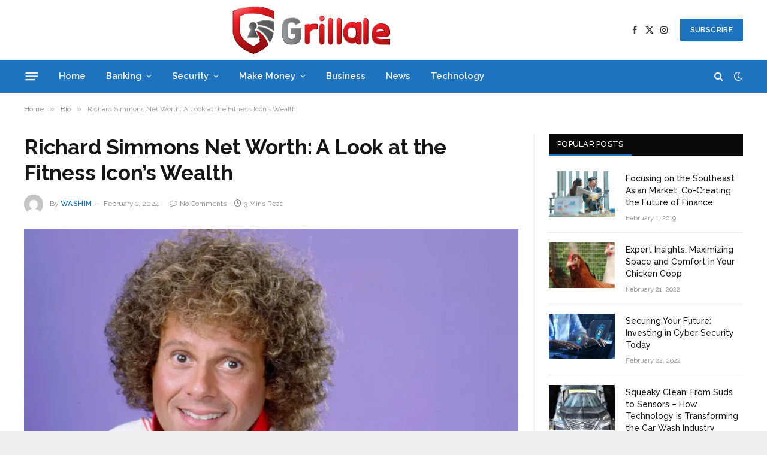

--- FILE ---
content_type: text/html; charset=UTF-8
request_url: https://grillale.com/richard-simmons-net-worth-a-look-at-the-fitness-icons-wealth/
body_size: 16923
content:

<!DOCTYPE html>
<html lang="en-US" prefix="og: https://ogp.me/ns#" class="s-light site-s-light">

<head>

	<meta charset="UTF-8" />
	<meta name="viewport" content="width=device-width, initial-scale=1" />
	
<!-- Search Engine Optimization by Rank Math - https://rankmath.com/ -->
<title>Richard Simmons Net Worth: A Look at the Fitness Icon&#039;s Wealth - Grillale</title><link rel="preload" as="image" imagesrcset="https://grillale.com/wp-content/uploads/2024/02/richards-simmons-1024x576.webp 1024w, https://grillale.com/wp-content/uploads/2024/02/richards-simmons-1200x675.webp 1200w, https://grillale.com/wp-content/uploads/2024/02/richards-simmons.webp 1280w" imagesizes="(max-width: 788px) 100vw, 788px" /><link rel="preload" as="font" href="https://grillale.com/wp-content/themes/smart-mag/css/icons/fonts/ts-icons.woff2?v2.8" type="font/woff2" crossorigin="anonymous" />
<meta name="description" content="Richard Simmons, the flamboyant fitness guru known for his infectious enthusiasm and vibrant personality, has been a household name in the world of fitness"/>
<meta name="robots" content="index, follow, max-snippet:-1, max-video-preview:-1, max-image-preview:large"/>
<link rel="canonical" href="https://grillale.com/richard-simmons-net-worth-a-look-at-the-fitness-icons-wealth/" />
<meta property="og:locale" content="en_US" />
<meta property="og:type" content="article" />
<meta property="og:title" content="Richard Simmons Net Worth: A Look at the Fitness Icon&#039;s Wealth - Grillale" />
<meta property="og:description" content="Richard Simmons, the flamboyant fitness guru known for his infectious enthusiasm and vibrant personality, has been a household name in the world of fitness" />
<meta property="og:url" content="https://grillale.com/richard-simmons-net-worth-a-look-at-the-fitness-icons-wealth/" />
<meta property="og:site_name" content="Grillale" />
<meta property="article:section" content="Bio" />
<meta property="og:image" content="https://grillale.com/wp-content/uploads/2024/02/richards-simmons.webp" />
<meta property="og:image:secure_url" content="https://grillale.com/wp-content/uploads/2024/02/richards-simmons.webp" />
<meta property="og:image:width" content="1280" />
<meta property="og:image:height" content="720" />
<meta property="og:image:alt" content="Richard Simmons Net Worth: A Look at the Fitness Icon&#8217;s Wealth" />
<meta property="og:image:type" content="image/webp" />
<meta property="article:published_time" content="2024-02-01T20:11:28+06:00" />
<meta name="twitter:card" content="summary_large_image" />
<meta name="twitter:title" content="Richard Simmons Net Worth: A Look at the Fitness Icon&#039;s Wealth - Grillale" />
<meta name="twitter:description" content="Richard Simmons, the flamboyant fitness guru known for his infectious enthusiasm and vibrant personality, has been a household name in the world of fitness" />
<meta name="twitter:image" content="https://grillale.com/wp-content/uploads/2024/02/richards-simmons.webp" />
<meta name="twitter:label1" content="Written by" />
<meta name="twitter:data1" content="Washim" />
<meta name="twitter:label2" content="Time to read" />
<meta name="twitter:data2" content="2 minutes" />
<script type="application/ld+json" class="rank-math-schema">{"@context":"https://schema.org","@graph":[{"@type":["Person","Organization"],"@id":"https://grillale.com/#person","name":"poposy"},{"@type":"WebSite","@id":"https://grillale.com/#website","url":"https://grillale.com","name":"Grillale","publisher":{"@id":"https://grillale.com/#person"},"inLanguage":"en-US"},{"@type":"ImageObject","@id":"https://grillale.com/wp-content/uploads/2024/02/richards-simmons.webp","url":"https://grillale.com/wp-content/uploads/2024/02/richards-simmons.webp","width":"1280","height":"720","inLanguage":"en-US"},{"@type":"WebPage","@id":"https://grillale.com/richard-simmons-net-worth-a-look-at-the-fitness-icons-wealth/#webpage","url":"https://grillale.com/richard-simmons-net-worth-a-look-at-the-fitness-icons-wealth/","name":"Richard Simmons Net Worth: A Look at the Fitness Icon&#039;s Wealth - Grillale","datePublished":"2024-02-01T20:11:28+06:00","dateModified":"2024-02-01T20:11:28+06:00","isPartOf":{"@id":"https://grillale.com/#website"},"primaryImageOfPage":{"@id":"https://grillale.com/wp-content/uploads/2024/02/richards-simmons.webp"},"inLanguage":"en-US"},{"@type":"Person","@id":"https://grillale.com/author/washim/","name":"Washim","url":"https://grillale.com/author/washim/","image":{"@type":"ImageObject","@id":"https://secure.gravatar.com/avatar/fdb9018391d9d3732dadcd8360aceee3abe59df96cf68193ff5c40cedafc2358?s=96&amp;d=mm&amp;r=g","url":"https://secure.gravatar.com/avatar/fdb9018391d9d3732dadcd8360aceee3abe59df96cf68193ff5c40cedafc2358?s=96&amp;d=mm&amp;r=g","caption":"Washim","inLanguage":"en-US"}},{"@type":"BlogPosting","headline":"Richard Simmons Net Worth: A Look at the Fitness Icon&#039;s Wealth - Grillale","datePublished":"2024-02-01T20:11:28+06:00","dateModified":"2024-02-01T20:11:28+06:00","articleSection":"Bio","author":{"@id":"https://grillale.com/author/washim/","name":"Washim"},"publisher":{"@id":"https://grillale.com/#person"},"description":"Richard Simmons, the flamboyant fitness guru known for his infectious enthusiasm and vibrant personality, has been a household name in the world of fitness","name":"Richard Simmons Net Worth: A Look at the Fitness Icon&#039;s Wealth - Grillale","@id":"https://grillale.com/richard-simmons-net-worth-a-look-at-the-fitness-icons-wealth/#richSnippet","isPartOf":{"@id":"https://grillale.com/richard-simmons-net-worth-a-look-at-the-fitness-icons-wealth/#webpage"},"image":{"@id":"https://grillale.com/wp-content/uploads/2024/02/richards-simmons.webp"},"inLanguage":"en-US","mainEntityOfPage":{"@id":"https://grillale.com/richard-simmons-net-worth-a-look-at-the-fitness-icons-wealth/#webpage"}}]}</script>
<!-- /Rank Math WordPress SEO plugin -->

<link rel='dns-prefetch' href='//fonts.googleapis.com' />
<link rel="alternate" type="application/rss+xml" title="Grillale &raquo; Feed" href="https://grillale.com/feed/" />
<link rel="alternate" type="application/rss+xml" title="Grillale &raquo; Comments Feed" href="https://grillale.com/comments/feed/" />
<link rel="alternate" type="application/rss+xml" title="Grillale &raquo; Richard Simmons Net Worth: A Look at the Fitness Icon&#8217;s Wealth Comments Feed" href="https://grillale.com/richard-simmons-net-worth-a-look-at-the-fitness-icons-wealth/feed/" />
<link rel="alternate" title="oEmbed (JSON)" type="application/json+oembed" href="https://grillale.com/wp-json/oembed/1.0/embed?url=https%3A%2F%2Fgrillale.com%2Frichard-simmons-net-worth-a-look-at-the-fitness-icons-wealth%2F" />
<link rel="alternate" title="oEmbed (XML)" type="text/xml+oembed" href="https://grillale.com/wp-json/oembed/1.0/embed?url=https%3A%2F%2Fgrillale.com%2Frichard-simmons-net-worth-a-look-at-the-fitness-icons-wealth%2F&#038;format=xml" />
<style id='wp-img-auto-sizes-contain-inline-css' type='text/css'>
img:is([sizes=auto i],[sizes^="auto," i]){contain-intrinsic-size:3000px 1500px}
/*# sourceURL=wp-img-auto-sizes-contain-inline-css */
</style>
<style id='wp-emoji-styles-inline-css' type='text/css'>

	img.wp-smiley, img.emoji {
		display: inline !important;
		border: none !important;
		box-shadow: none !important;
		height: 1em !important;
		width: 1em !important;
		margin: 0 0.07em !important;
		vertical-align: -0.1em !important;
		background: none !important;
		padding: 0 !important;
	}
/*# sourceURL=wp-emoji-styles-inline-css */
</style>
<link rel='stylesheet' id='wp-block-library-css' href='https://grillale.com/wp-includes/css/dist/block-library/style.min.css?ver=6.9' type='text/css' media='all' />
<style id='global-styles-inline-css' type='text/css'>
:root{--wp--preset--aspect-ratio--square: 1;--wp--preset--aspect-ratio--4-3: 4/3;--wp--preset--aspect-ratio--3-4: 3/4;--wp--preset--aspect-ratio--3-2: 3/2;--wp--preset--aspect-ratio--2-3: 2/3;--wp--preset--aspect-ratio--16-9: 16/9;--wp--preset--aspect-ratio--9-16: 9/16;--wp--preset--color--black: #000000;--wp--preset--color--cyan-bluish-gray: #abb8c3;--wp--preset--color--white: #ffffff;--wp--preset--color--pale-pink: #f78da7;--wp--preset--color--vivid-red: #cf2e2e;--wp--preset--color--luminous-vivid-orange: #ff6900;--wp--preset--color--luminous-vivid-amber: #fcb900;--wp--preset--color--light-green-cyan: #7bdcb5;--wp--preset--color--vivid-green-cyan: #00d084;--wp--preset--color--pale-cyan-blue: #8ed1fc;--wp--preset--color--vivid-cyan-blue: #0693e3;--wp--preset--color--vivid-purple: #9b51e0;--wp--preset--gradient--vivid-cyan-blue-to-vivid-purple: linear-gradient(135deg,rgb(6,147,227) 0%,rgb(155,81,224) 100%);--wp--preset--gradient--light-green-cyan-to-vivid-green-cyan: linear-gradient(135deg,rgb(122,220,180) 0%,rgb(0,208,130) 100%);--wp--preset--gradient--luminous-vivid-amber-to-luminous-vivid-orange: linear-gradient(135deg,rgb(252,185,0) 0%,rgb(255,105,0) 100%);--wp--preset--gradient--luminous-vivid-orange-to-vivid-red: linear-gradient(135deg,rgb(255,105,0) 0%,rgb(207,46,46) 100%);--wp--preset--gradient--very-light-gray-to-cyan-bluish-gray: linear-gradient(135deg,rgb(238,238,238) 0%,rgb(169,184,195) 100%);--wp--preset--gradient--cool-to-warm-spectrum: linear-gradient(135deg,rgb(74,234,220) 0%,rgb(151,120,209) 20%,rgb(207,42,186) 40%,rgb(238,44,130) 60%,rgb(251,105,98) 80%,rgb(254,248,76) 100%);--wp--preset--gradient--blush-light-purple: linear-gradient(135deg,rgb(255,206,236) 0%,rgb(152,150,240) 100%);--wp--preset--gradient--blush-bordeaux: linear-gradient(135deg,rgb(254,205,165) 0%,rgb(254,45,45) 50%,rgb(107,0,62) 100%);--wp--preset--gradient--luminous-dusk: linear-gradient(135deg,rgb(255,203,112) 0%,rgb(199,81,192) 50%,rgb(65,88,208) 100%);--wp--preset--gradient--pale-ocean: linear-gradient(135deg,rgb(255,245,203) 0%,rgb(182,227,212) 50%,rgb(51,167,181) 100%);--wp--preset--gradient--electric-grass: linear-gradient(135deg,rgb(202,248,128) 0%,rgb(113,206,126) 100%);--wp--preset--gradient--midnight: linear-gradient(135deg,rgb(2,3,129) 0%,rgb(40,116,252) 100%);--wp--preset--font-size--small: 13px;--wp--preset--font-size--medium: 20px;--wp--preset--font-size--large: 36px;--wp--preset--font-size--x-large: 42px;--wp--preset--spacing--20: 0.44rem;--wp--preset--spacing--30: 0.67rem;--wp--preset--spacing--40: 1rem;--wp--preset--spacing--50: 1.5rem;--wp--preset--spacing--60: 2.25rem;--wp--preset--spacing--70: 3.38rem;--wp--preset--spacing--80: 5.06rem;--wp--preset--shadow--natural: 6px 6px 9px rgba(0, 0, 0, 0.2);--wp--preset--shadow--deep: 12px 12px 50px rgba(0, 0, 0, 0.4);--wp--preset--shadow--sharp: 6px 6px 0px rgba(0, 0, 0, 0.2);--wp--preset--shadow--outlined: 6px 6px 0px -3px rgb(255, 255, 255), 6px 6px rgb(0, 0, 0);--wp--preset--shadow--crisp: 6px 6px 0px rgb(0, 0, 0);}:where(.is-layout-flex){gap: 0.5em;}:where(.is-layout-grid){gap: 0.5em;}body .is-layout-flex{display: flex;}.is-layout-flex{flex-wrap: wrap;align-items: center;}.is-layout-flex > :is(*, div){margin: 0;}body .is-layout-grid{display: grid;}.is-layout-grid > :is(*, div){margin: 0;}:where(.wp-block-columns.is-layout-flex){gap: 2em;}:where(.wp-block-columns.is-layout-grid){gap: 2em;}:where(.wp-block-post-template.is-layout-flex){gap: 1.25em;}:where(.wp-block-post-template.is-layout-grid){gap: 1.25em;}.has-black-color{color: var(--wp--preset--color--black) !important;}.has-cyan-bluish-gray-color{color: var(--wp--preset--color--cyan-bluish-gray) !important;}.has-white-color{color: var(--wp--preset--color--white) !important;}.has-pale-pink-color{color: var(--wp--preset--color--pale-pink) !important;}.has-vivid-red-color{color: var(--wp--preset--color--vivid-red) !important;}.has-luminous-vivid-orange-color{color: var(--wp--preset--color--luminous-vivid-orange) !important;}.has-luminous-vivid-amber-color{color: var(--wp--preset--color--luminous-vivid-amber) !important;}.has-light-green-cyan-color{color: var(--wp--preset--color--light-green-cyan) !important;}.has-vivid-green-cyan-color{color: var(--wp--preset--color--vivid-green-cyan) !important;}.has-pale-cyan-blue-color{color: var(--wp--preset--color--pale-cyan-blue) !important;}.has-vivid-cyan-blue-color{color: var(--wp--preset--color--vivid-cyan-blue) !important;}.has-vivid-purple-color{color: var(--wp--preset--color--vivid-purple) !important;}.has-black-background-color{background-color: var(--wp--preset--color--black) !important;}.has-cyan-bluish-gray-background-color{background-color: var(--wp--preset--color--cyan-bluish-gray) !important;}.has-white-background-color{background-color: var(--wp--preset--color--white) !important;}.has-pale-pink-background-color{background-color: var(--wp--preset--color--pale-pink) !important;}.has-vivid-red-background-color{background-color: var(--wp--preset--color--vivid-red) !important;}.has-luminous-vivid-orange-background-color{background-color: var(--wp--preset--color--luminous-vivid-orange) !important;}.has-luminous-vivid-amber-background-color{background-color: var(--wp--preset--color--luminous-vivid-amber) !important;}.has-light-green-cyan-background-color{background-color: var(--wp--preset--color--light-green-cyan) !important;}.has-vivid-green-cyan-background-color{background-color: var(--wp--preset--color--vivid-green-cyan) !important;}.has-pale-cyan-blue-background-color{background-color: var(--wp--preset--color--pale-cyan-blue) !important;}.has-vivid-cyan-blue-background-color{background-color: var(--wp--preset--color--vivid-cyan-blue) !important;}.has-vivid-purple-background-color{background-color: var(--wp--preset--color--vivid-purple) !important;}.has-black-border-color{border-color: var(--wp--preset--color--black) !important;}.has-cyan-bluish-gray-border-color{border-color: var(--wp--preset--color--cyan-bluish-gray) !important;}.has-white-border-color{border-color: var(--wp--preset--color--white) !important;}.has-pale-pink-border-color{border-color: var(--wp--preset--color--pale-pink) !important;}.has-vivid-red-border-color{border-color: var(--wp--preset--color--vivid-red) !important;}.has-luminous-vivid-orange-border-color{border-color: var(--wp--preset--color--luminous-vivid-orange) !important;}.has-luminous-vivid-amber-border-color{border-color: var(--wp--preset--color--luminous-vivid-amber) !important;}.has-light-green-cyan-border-color{border-color: var(--wp--preset--color--light-green-cyan) !important;}.has-vivid-green-cyan-border-color{border-color: var(--wp--preset--color--vivid-green-cyan) !important;}.has-pale-cyan-blue-border-color{border-color: var(--wp--preset--color--pale-cyan-blue) !important;}.has-vivid-cyan-blue-border-color{border-color: var(--wp--preset--color--vivid-cyan-blue) !important;}.has-vivid-purple-border-color{border-color: var(--wp--preset--color--vivid-purple) !important;}.has-vivid-cyan-blue-to-vivid-purple-gradient-background{background: var(--wp--preset--gradient--vivid-cyan-blue-to-vivid-purple) !important;}.has-light-green-cyan-to-vivid-green-cyan-gradient-background{background: var(--wp--preset--gradient--light-green-cyan-to-vivid-green-cyan) !important;}.has-luminous-vivid-amber-to-luminous-vivid-orange-gradient-background{background: var(--wp--preset--gradient--luminous-vivid-amber-to-luminous-vivid-orange) !important;}.has-luminous-vivid-orange-to-vivid-red-gradient-background{background: var(--wp--preset--gradient--luminous-vivid-orange-to-vivid-red) !important;}.has-very-light-gray-to-cyan-bluish-gray-gradient-background{background: var(--wp--preset--gradient--very-light-gray-to-cyan-bluish-gray) !important;}.has-cool-to-warm-spectrum-gradient-background{background: var(--wp--preset--gradient--cool-to-warm-spectrum) !important;}.has-blush-light-purple-gradient-background{background: var(--wp--preset--gradient--blush-light-purple) !important;}.has-blush-bordeaux-gradient-background{background: var(--wp--preset--gradient--blush-bordeaux) !important;}.has-luminous-dusk-gradient-background{background: var(--wp--preset--gradient--luminous-dusk) !important;}.has-pale-ocean-gradient-background{background: var(--wp--preset--gradient--pale-ocean) !important;}.has-electric-grass-gradient-background{background: var(--wp--preset--gradient--electric-grass) !important;}.has-midnight-gradient-background{background: var(--wp--preset--gradient--midnight) !important;}.has-small-font-size{font-size: var(--wp--preset--font-size--small) !important;}.has-medium-font-size{font-size: var(--wp--preset--font-size--medium) !important;}.has-large-font-size{font-size: var(--wp--preset--font-size--large) !important;}.has-x-large-font-size{font-size: var(--wp--preset--font-size--x-large) !important;}
/*# sourceURL=global-styles-inline-css */
</style>

<style id='classic-theme-styles-inline-css' type='text/css'>
/*! This file is auto-generated */
.wp-block-button__link{color:#fff;background-color:#32373c;border-radius:9999px;box-shadow:none;text-decoration:none;padding:calc(.667em + 2px) calc(1.333em + 2px);font-size:1.125em}.wp-block-file__button{background:#32373c;color:#fff;text-decoration:none}
/*# sourceURL=/wp-includes/css/classic-themes.min.css */
</style>
<link rel='stylesheet' id='ez-toc-css' href='https://grillale.com/wp-content/plugins/easy-table-of-contents/assets/css/screen.min.css?ver=2.0.65' type='text/css' media='all' />
<style id='ez-toc-inline-css' type='text/css'>
div#ez-toc-container .ez-toc-title {font-size: 120%;}div#ez-toc-container .ez-toc-title {font-weight: 500;}div#ez-toc-container ul li {font-size: 95%;}div#ez-toc-container ul li {font-weight: 500;}div#ez-toc-container nav ul ul li {font-size: 90%;}
.ez-toc-container-direction {direction: ltr;}.ez-toc-counter ul{counter-reset: item ;}.ez-toc-counter nav ul li a::before {content: counters(item, ".", decimal) ". ";display: inline-block;counter-increment: item;flex-grow: 0;flex-shrink: 0;margin-right: .2em; float: left; }.ez-toc-widget-direction {direction: ltr;}.ez-toc-widget-container ul{counter-reset: item ;}.ez-toc-widget-container nav ul li a::before {content: counters(item, ".", decimal) ". ";display: inline-block;counter-increment: item;flex-grow: 0;flex-shrink: 0;margin-right: .2em; float: left; }
/*# sourceURL=ez-toc-inline-css */
</style>
<link rel='stylesheet' id='smartmag-core-css' href='https://grillale.com/wp-content/themes/smart-mag/style.css?ver=9.5.0' type='text/css' media='all' />
<link rel='stylesheet' id='smartmag-magnific-popup-css' href='https://grillale.com/wp-content/themes/smart-mag/css/lightbox.css?ver=9.5.0' type='text/css' media='all' />
<link rel='stylesheet' id='smartmag-icons-css' href='https://grillale.com/wp-content/themes/smart-mag/css/icons/icons.css?ver=9.5.0' type='text/css' media='all' />
<link rel='stylesheet' id='smartmag-skin-css' href='https://grillale.com/wp-content/themes/smart-mag/css/skin-thezine.css?ver=9.5.0' type='text/css' media='all' />
<style id='smartmag-skin-inline-css' type='text/css'>
:root { --c-main: #1e73be;
--c-main-rgb: 30,115,190;
--text-font: "Open Sans", system-ui, -apple-system, "Segoe UI", Arial, sans-serif;
--body-font: "Open Sans", system-ui, -apple-system, "Segoe UI", Arial, sans-serif;
--ui-font: "Raleway", system-ui, -apple-system, "Segoe UI", Arial, sans-serif;
--title-font: "Raleway", system-ui, -apple-system, "Segoe UI", Arial, sans-serif;
--h-font: "Raleway", system-ui, -apple-system, "Segoe UI", Arial, sans-serif; }
.s-dark body { background-color: #1e73be; }
.smart-head-main .smart-head-mid { --head-h: 100px; }
.s-dark .smart-head-main .smart-head-mid,
.smart-head-main .s-dark.smart-head-mid { background-color: #0b0e23; }
.smart-head-main .smart-head-mid { border-top-color: var(--c-main); }
.s-dark .smart-head-main .smart-head-bot,
.smart-head-main .s-dark.smart-head-bot { background-color: var(--c-main); }
.smart-head-main .smart-head-bot { border-top-width: 0px; }
.mega-menu .post-title a:hover { color: var(--c-nav-drop-hov); }
.s-dark .navigation-main { --c-nav: #f9f9f9; --c-nav-hov: #eaeaea; }
.s-dark .navigation { --c-nav-drop-bg: #72103a; }
.s-dark .off-canvas, .off-canvas.s-dark { background-color: #19010d; }
.navigation-small .menu > li > a { font-weight: 600; }
.s-dark .smart-head-main .search-icon:hover,
.smart-head-main .s-dark .search-icon:hover { color: #ffffff; }
.s-dark .smart-head-main .scheme-switcher a:hover,
.smart-head-main .s-dark .scheme-switcher a:hover { color: #ffffff; }
.s-dark .smart-head-main .offcanvas-toggle:hover,
.smart-head-main .s-dark .offcanvas-toggle:hover { --c-hamburger: #ffffff; }
.smart-head-main .offcanvas-toggle { transform: scale(0.8); }


/*# sourceURL=smartmag-skin-inline-css */
</style>
<link crossorigin="anonymous" rel='stylesheet' id='smartmag-gfonts-custom-css' href='https://fonts.googleapis.com/css?family=Open+Sans%3A400%2C500%2C600%2C700%7CRaleway%3A400%2C500%2C600%2C700' type='text/css' media='all' />
<script type="text/javascript" src="https://grillale.com/wp-includes/js/jquery/jquery.min.js?ver=3.7.1" id="jquery-core-js"></script>
<script type="text/javascript" src="https://grillale.com/wp-includes/js/jquery/jquery-migrate.min.js?ver=3.4.1" id="jquery-migrate-js"></script>
<link rel="https://api.w.org/" href="https://grillale.com/wp-json/" /><link rel="alternate" title="JSON" type="application/json" href="https://grillale.com/wp-json/wp/v2/posts/2942" /><link rel="EditURI" type="application/rsd+xml" title="RSD" href="https://grillale.com/xmlrpc.php?rsd" />
<meta name="generator" content="WordPress 6.9" />
<link rel='shortlink' href='https://grillale.com/?p=2942' />

		<script>
		var BunyadSchemeKey = 'bunyad-scheme';
		(() => {
			const d = document.documentElement;
			const c = d.classList;
			var scheme = localStorage.getItem(BunyadSchemeKey);
			
			if (scheme) {
				d.dataset.origClass = c;
				scheme === 'dark' ? c.remove('s-light', 'site-s-light') : c.remove('s-dark', 'site-s-dark');
				c.add('site-s-' + scheme, 's-' + scheme);
			}
		})();
		</script>
		<meta name="generator" content="Elementor 3.21.5; features: e_optimized_assets_loading, e_optimized_css_loading, e_font_icon_svg, additional_custom_breakpoints; settings: css_print_method-external, google_font-enabled, font_display-swap">
<link rel="amphtml" href="https://grillale.com/richard-simmons-net-worth-a-look-at-the-fitness-icons-wealth/?amp=1">

</head>

<body class="wp-singular post-template-default single single-post postid-2942 single-format-standard wp-theme-smart-mag right-sidebar post-layout-modern post-cat-101 has-lb has-lb-sm has-sb-sep layout-boxed elementor-default elementor-kit-916">


	<div class="ts-bg-cover"></div>

<div class="main-wrap">

	
<div class="off-canvas-backdrop"></div>
<div class="mobile-menu-container off-canvas" id="off-canvas">

	<div class="off-canvas-head">
		<a href="#" class="close">
			<span class="visuallyhidden">Close Menu</span>
			<i class="tsi tsi-times"></i>
		</a>

		<div class="ts-logo">
			<img fetchpriority="high" class="logo-mobile logo-image logo-image-dark" src="https://grillale.com/wp-content/uploads/2024/01/imgpsh_fullsize_anim.png" width="480" height="146" alt="Grillale"/><img class="logo-mobile logo-image" src="https://grillale.com/wp-content/uploads/2024/01/imgpsh_fullsize_anim.png" width="480" height="146" alt="Grillale"/>		</div>
	</div>

	<div class="off-canvas-content">

					<ul class="mobile-menu"></ul>
		
		
		
		<div class="spc-social-block spc-social spc-social-b smart-head-social">
		
			
				<a href="#" class="link service s-facebook" target="_blank" rel="nofollow noopener">
					<i class="icon tsi tsi-facebook"></i>					<span class="visuallyhidden">Facebook</span>
				</a>
									
			
				<a href="#" class="link service s-twitter" target="_blank" rel="nofollow noopener">
					<i class="icon tsi tsi-twitter"></i>					<span class="visuallyhidden">X (Twitter)</span>
				</a>
									
			
				<a href="#" class="link service s-instagram" target="_blank" rel="nofollow noopener">
					<i class="icon tsi tsi-instagram"></i>					<span class="visuallyhidden">Instagram</span>
				</a>
									
			
		</div>

		
	</div>

</div>
<div class="smart-head smart-head-a smart-head-main" id="smart-head" data-sticky="auto" data-sticky-type="smart" data-sticky-full>
	
	<div class="smart-head-row smart-head-mid is-light smart-head-row-full">

		<div class="inner wrap">

							
				<div class="items items-left ">
					<a href="https://grillale.com/" title="Grillale" rel="home" class="logo-link ts-logo logo-is-image">
		<span>
			
				
					<img src="https://grillale.com/wp-content/uploads/2024/01/imgpsh_fullsize_anim.png" class="logo-image logo-image-dark" alt="Grillale" width="959" height="292"/><img loading="lazy" src="https://grillale.com/wp-content/uploads/2024/01/imgpsh_fullsize_anim.png" class="logo-image" alt="Grillale" width="959" height="292"/>
									 
					</span>
	</a>				</div>

							
				<div class="items items-center empty">
								</div>

							
				<div class="items items-right ">
				
		<div class="spc-social-block spc-social spc-social-a smart-head-social">
		
			
				<a href="#" class="link service s-facebook" target="_blank" rel="nofollow noopener">
					<i class="icon tsi tsi-facebook"></i>					<span class="visuallyhidden">Facebook</span>
				</a>
									
			
				<a href="#" class="link service s-twitter" target="_blank" rel="nofollow noopener">
					<i class="icon tsi tsi-twitter"></i>					<span class="visuallyhidden">X (Twitter)</span>
				</a>
									
			
				<a href="#" class="link service s-instagram" target="_blank" rel="nofollow noopener">
					<i class="icon tsi tsi-instagram"></i>					<span class="visuallyhidden">Instagram</span>
				</a>
									
			
		</div>

		
	<a href="#" class="ts-button ts-button-a ts-button1">
		SUBSCRIBE	</a>
				</div>

						
		</div>
	</div>

	
	<div class="smart-head-row smart-head-bot s-dark smart-head-row-full">

		<div class="inner wrap">

							
				<div class="items items-left ">
				
<button class="offcanvas-toggle has-icon" type="button" aria-label="Menu">
	<span class="hamburger-icon hamburger-icon-a">
		<span class="inner"></span>
	</span>
</button>	<div class="nav-wrap">
		<nav class="navigation navigation-main nav-hov-a">
			<ul id="menu-miun" class="menu"><li id="menu-item-323" class="menu-item menu-item-type-custom menu-item-object-custom menu-item-home menu-item-323"><a href="https://grillale.com/">Home</a></li>
<li id="menu-item-11" class="menu-item menu-item-type-taxonomy menu-item-object-category menu-item-has-children menu-cat-10 menu-item-11"><a href="https://grillale.com/category/banking/">Banking</a>
<ul class="sub-menu">
	<li id="menu-item-125" class="menu-item menu-item-type-taxonomy menu-item-object-category menu-cat-16 menu-item-125"><a href="https://grillale.com/category/banking/cashapp/">Cashapp</a></li>
	<li id="menu-item-126" class="menu-item menu-item-type-taxonomy menu-item-object-category menu-cat-15 menu-item-126"><a href="https://grillale.com/category/banking/paypal/">Paypal</a></li>
</ul>
</li>
<li id="menu-item-14" class="menu-item menu-item-type-taxonomy menu-item-object-category menu-item-has-children menu-cat-11 menu-item-14"><a href="https://grillale.com/category/security/">Security</a>
<ul class="sub-menu">
	<li id="menu-item-13" class="menu-item menu-item-type-taxonomy menu-item-object-category menu-cat-12 menu-item-13"><a href="https://grillale.com/category/protection/">Protection</a></li>
</ul>
</li>
<li id="menu-item-12" class="menu-item menu-item-type-taxonomy menu-item-object-category menu-item-has-children menu-cat-13 menu-item-12"><a href="https://grillale.com/category/make-money/">Make Money</a>
<ul class="sub-menu">
	<li id="menu-item-950" class="menu-item menu-item-type-taxonomy menu-item-object-category menu-cat-18 menu-item-950"><a href="https://grillale.com/category/shopping/">Shopping</a></li>
	<li id="menu-item-949" class="menu-item menu-item-type-taxonomy menu-item-object-category menu-cat-17 menu-item-949"><a href="https://grillale.com/category/make-money/feet-selling/">Feet Selling</a></li>
</ul>
</li>
<li id="menu-item-948" class="menu-item menu-item-type-taxonomy menu-item-object-category menu-cat-98 menu-item-948"><a href="https://grillale.com/category/business/">Business</a></li>
<li id="menu-item-929" class="menu-item menu-item-type-taxonomy menu-item-object-category menu-cat-97 menu-item-929"><a href="https://grillale.com/category/news/">News</a></li>
<li id="menu-item-930" class="menu-item menu-item-type-taxonomy menu-item-object-category menu-cat-99 menu-item-930"><a href="https://grillale.com/category/technology/">Technology</a></li>
</ul>		</nav>
	</div>
				</div>

							
				<div class="items items-center empty">
								</div>

							
				<div class="items items-right ">
				

	<a href="#" class="search-icon has-icon-only is-icon" title="Search">
		<i class="tsi tsi-search"></i>
	</a>


<div class="scheme-switcher has-icon-only">
	<a href="#" class="toggle is-icon toggle-dark" title="Switch to Dark Design - easier on eyes.">
		<i class="icon tsi tsi-moon"></i>
	</a>
	<a href="#" class="toggle is-icon toggle-light" title="Switch to Light Design.">
		<i class="icon tsi tsi-bright"></i>
	</a>
</div>				</div>

						
		</div>
	</div>

	</div>
<div class="smart-head smart-head-a smart-head-mobile" id="smart-head-mobile" data-sticky="mid" data-sticky-type="smart" data-sticky-full>
	
	<div class="smart-head-row smart-head-mid smart-head-row-3 s-dark smart-head-row-full">

		<div class="inner wrap">

							
				<div class="items items-left ">
				
<button class="offcanvas-toggle has-icon" type="button" aria-label="Menu">
	<span class="hamburger-icon hamburger-icon-a">
		<span class="inner"></span>
	</span>
</button>				</div>

							
				<div class="items items-center ">
					<a href="https://grillale.com/" title="Grillale" rel="home" class="logo-link ts-logo logo-is-image">
		<span>
			
									<img fetchpriority="high" class="logo-mobile logo-image logo-image-dark" src="https://grillale.com/wp-content/uploads/2024/01/imgpsh_fullsize_anim.png" width="480" height="146" alt="Grillale"/><img class="logo-mobile logo-image" src="https://grillale.com/wp-content/uploads/2024/01/imgpsh_fullsize_anim.png" width="480" height="146" alt="Grillale"/>									 
					</span>
	</a>				</div>

							
				<div class="items items-right ">
				

	<a href="#" class="search-icon has-icon-only is-icon" title="Search">
		<i class="tsi tsi-search"></i>
	</a>

				</div>

						
		</div>
	</div>

	</div>
<nav class="breadcrumbs is-full-width breadcrumbs-a" id="breadcrumb"><div class="inner ts-contain "><span><a href="https://grillale.com/"><span>Home</span></a></span><span class="delim">&raquo;</span><span><a href="https://grillale.com/category/bio/"><span>Bio</span></a></span><span class="delim">&raquo;</span><span class="current">Richard Simmons Net Worth: A Look at the Fitness Icon&#8217;s Wealth</span></div></nav>
<div class="main ts-contain cf right-sidebar">
	
		

<div class="ts-row">
	<div class="col-8 main-content s-post-contain">

					<div class="the-post-header s-head-modern s-head-modern-a">
	<div class="post-meta post-meta-a post-meta-left post-meta-single has-below"><h1 class="is-title post-title">Richard Simmons Net Worth: A Look at the Fitness Icon&#8217;s Wealth</h1><div class="post-meta-items meta-below has-author-img"><span class="meta-item post-author has-img"><img alt='Washim' src='https://secure.gravatar.com/avatar/fdb9018391d9d3732dadcd8360aceee3abe59df96cf68193ff5c40cedafc2358?s=32&#038;d=mm&#038;r=g' srcset='https://secure.gravatar.com/avatar/fdb9018391d9d3732dadcd8360aceee3abe59df96cf68193ff5c40cedafc2358?s=64&#038;d=mm&#038;r=g 2x' class='avatar avatar-32 photo' height='32' width='32' decoding='async'/><span class="by">By</span> <a href="https://grillale.com/author/washim/" title="Posts by Washim" rel="author">Washim</a></span><span class="meta-item has-next-icon date"><time class="post-date" datetime="2024-02-01T20:11:28+06:00">February 1, 2024</time></span><span class="has-next-icon meta-item comments has-icon"><a href="https://grillale.com/richard-simmons-net-worth-a-look-at-the-fitness-icons-wealth/#respond"><i class="tsi tsi-comment-o"></i>No Comments</a></span><span class="meta-item read-time has-icon"><i class="tsi tsi-clock"></i>3 Mins Read</span></div></div>	
	
</div>		
					<div class="single-featured">	
	<div class="featured">
				
			<a href="https://grillale.com/wp-content/uploads/2024/02/richards-simmons.webp" class="image-link media-ratio ar-bunyad-main" title="Richard Simmons Net Worth: A Look at the Fitness Icon&#8217;s Wealth"><img loading="lazy" width="788" height="515" src="https://grillale.com/wp-content/uploads/2024/02/richards-simmons-1024x576.webp" class="attachment-bunyad-main size-bunyad-main no-lazy skip-lazy wp-post-image" alt="" sizes="(max-width: 788px) 100vw, 788px" title="Richard Simmons Net Worth: A Look at the Fitness Icon&#8217;s Wealth" decoding="async" srcset="https://grillale.com/wp-content/uploads/2024/02/richards-simmons-1024x576.webp 1024w, https://grillale.com/wp-content/uploads/2024/02/richards-simmons-1200x675.webp 1200w, https://grillale.com/wp-content/uploads/2024/02/richards-simmons.webp 1280w" /></a>		
						
			</div>

	</div>
		
		<div class="the-post s-post-modern">

			<article id="post-2942" class="post-2942 post type-post status-publish format-standard has-post-thumbnail category-bio">
				
<div class="post-content-wrap">
	
	<div class="post-content cf entry-content content-spacious">

		
				
		<div class="flex-1 overflow-hidden">
<div class="react-scroll-to-bottom--css-uqtuk-79elbk h-full">
<div class="react-scroll-to-bottom--css-uqtuk-1n7m0yu">
<div class="flex flex-col pb-9 text-sm">
<div class="w-full text-token-text-primary" data-testid="conversation-turn-3">
<div class="px-4 py-2 justify-center text-base md:gap-6 m-auto">
<div class="flex flex-1 text-base mx-auto gap-3 md:px-5 lg:px-1 xl:px-5 md:max-w-3xl lg:max-w-[40rem] xl:max-w-[48rem] group final-completion">
<div class="relative flex w-full flex-col lg:w-[calc(100%-115px)] agent-turn">
<div class="flex-col gap-1 md:gap-3">
<div class="flex flex-grow flex-col max-w-full">
<div class="min-h-[20px] text-message flex flex-col items-start gap-3 whitespace-pre-wrap break-words [.text-message+&amp;]:mt-5 overflow-x-auto" data-message-author-role="assistant" data-message-id="f4cf7810-3a99-4f53-b065-241da37bd867">
<div class="markdown prose w-full break-words dark:prose-invert light">
<div id="ez-toc-container" class="ez-toc-v2_0_65 counter-hierarchy ez-toc-counter ez-toc-grey ez-toc-container-direction">
<div class="ez-toc-title-container">
<p class="ez-toc-title " >Table of Contents</p>
<span class="ez-toc-title-toggle"><a href="#" class="ez-toc-pull-right ez-toc-btn ez-toc-btn-xs ez-toc-btn-default ez-toc-toggle" aria-label="Toggle Table of Content"><span class="ez-toc-js-icon-con"><span class=""><span class="eztoc-hide" style="display:none;">Toggle</span><span class="ez-toc-icon-toggle-span"><svg style="fill: #999;color:#999" xmlns="http://www.w3.org/2000/svg" class="list-377408" width="20px" height="20px" viewBox="0 0 24 24" fill="none"><path d="M6 6H4v2h2V6zm14 0H8v2h12V6zM4 11h2v2H4v-2zm16 0H8v2h12v-2zM4 16h2v2H4v-2zm16 0H8v2h12v-2z" fill="currentColor"></path></svg><svg style="fill: #999;color:#999" class="arrow-unsorted-368013" xmlns="http://www.w3.org/2000/svg" width="10px" height="10px" viewBox="0 0 24 24" version="1.2" baseProfile="tiny"><path d="M18.2 9.3l-6.2-6.3-6.2 6.3c-.2.2-.3.4-.3.7s.1.5.3.7c.2.2.4.3.7.3h11c.3 0 .5-.1.7-.3.2-.2.3-.5.3-.7s-.1-.5-.3-.7zM5.8 14.7l6.2 6.3 6.2-6.3c.2-.2.3-.5.3-.7s-.1-.5-.3-.7c-.2-.2-.4-.3-.7-.3h-11c-.3 0-.5.1-.7.3-.2.2-.3.5-.3.7s.1.5.3.7z"/></svg></span></span></span></a></span></div>
<nav><ul class='ez-toc-list ez-toc-list-level-1 ' ><li class='ez-toc-page-1 ez-toc-heading-level-2'><a class="ez-toc-link ez-toc-heading-1" href="#Introduction" title="Introduction">Introduction</a><ul class='ez-toc-list-level-3' ><li class='ez-toc-heading-level-3'><a class="ez-toc-link ez-toc-heading-2" href="#Early_Career_and_Rise_to_Fame" title="Early Career and Rise to Fame">Early Career and Rise to Fame</a></li><li class='ez-toc-page-1 ez-toc-heading-level-3'><a class="ez-toc-link ez-toc-heading-3" href="#The_Richard_Simmons_Brand" title="The Richard Simmons Brand">The Richard Simmons Brand</a></li><li class='ez-toc-page-1 ez-toc-heading-level-3'><a class="ez-toc-link ez-toc-heading-4" href="#Estimating_Richard_Simmons_Net_Worth" title="Estimating Richard Simmons&#8217; Net Worth">Estimating Richard Simmons&#8217; Net Worth</a></li><li class='ez-toc-page-1 ez-toc-heading-level-3'><a class="ez-toc-link ez-toc-heading-5" href="#Conclusion" title="Conclusion">Conclusion</a></li></ul></li></ul></nav></div>
<h2><span class="ez-toc-section" id="Introduction"></span>Introduction<span class="ez-toc-section-end"></span></h2>
<p>Richard Simmons, the flamboyant fitness guru known for his infectious enthusiasm and vibrant personality, has been a household name in the world of fitness for decades. His energetic workouts, colorful outfits, and inspirational messages have motivated millions of people to lead healthier lives. While he may have largely withdrawn from the public eye in recent years, many still wonder about Richard Simmons&#8217; net worth and how he built his fortune. In this article, we&#8217;ll delve into the financial aspect of his career and provide an estimate of his net worth as of my last knowledge update in January 2022.</p>
<h3><span class="ez-toc-section" id="Early_Career_and_Rise_to_Fame"></span>Early Career and Rise to Fame<span class="ez-toc-section-end"></span></h3>
<p>Richard Simmons, born on July 12, 1948, in New Orleans, Louisiana, initially pursued a career in acting and had minor roles in various television shows and movies. However, it was his passion for fitness and his desire to help others that eventually led him to fame. In the late 1970s, Simmons started teaching exercise classes in Beverly Hills, and his unique approach to fitness quickly gained attention.</p>
<p>In 1980, Simmons released his first workout video titled &#8220;Sweatin&#8217; to the Oldies,&#8221; which became a massive hit. The video featured Simmons leading fun and accessible workouts set to popular music from the 1950s and 1960s. This marked the beginning of his successful fitness empire.</p>
<h3><span class="ez-toc-section" id="The_Richard_Simmons_Brand"></span>The Richard Simmons Brand<span class="ez-toc-section-end"></span></h3>
<p>Over the years, Richard Simmons expanded his fitness brand by releasing numerous workout videos, writing books on health and fitness, and even launching a line of exercise equipment and apparel. His television appearances, including regular guest spots on talk shows and infomercials, helped solidify his status as a fitness icon.</p>
<p>One of the notable aspects of Simmons&#8217; brand was his unique and approachable personality. He had a genuine desire to help people get fit and feel better about themselves, which resonated with a wide audience. His message of self-acceptance and self-improvement was a driving force behind his success.</p>
<h3><span class="ez-toc-section" id="Estimating_Richard_Simmons_Net_Worth"></span>Estimating Richard Simmons&#8217; Net Worth<span class="ez-toc-section-end"></span></h3>
<p>As of my last knowledge update in January 2022, it is challenging to provide an exact figure for Richard Simmons&#8217; net worth, as he had withdrawn from the public eye and maintained a relatively low profile in recent years. However, various sources have estimated his wealth based on his past earnings and business ventures.</p>
<p>At the height of his career, Richard Simmons was reportedly earning millions of dollars annually from his workout videos, books, merchandise sales, and personal appearances. Some estimates put his net worth at around $15 million to $20 million. It&#8217;s worth noting that these figures are approximate and may not reflect any changes in his financial status that have occurred since my last update.</p>
<h3><span class="ez-toc-section" id="Conclusion"></span>Conclusion<span class="ez-toc-section-end"></span></h3>
<p>Richard Simmons&#8217; impact on the fitness industry and his ability to inspire countless individuals to lead healthier lives are immeasurable. While he may no longer be as active in the public eye as he once was, his legacy lives on through his fitness programs and messages of self-improvement.</p>
<p>Although the exact details of Richard Simmons&#8217; net worth remain somewhat elusive due to his recent seclusion, there is no doubt that his contributions to fitness and wellness have left a lasting impression. His financial success is a testament to the positive influence he has had on people&#8217;s lives, making him not only a fitness icon but also a beloved figure in the world of health and wellness.</p>
<p><span data-sheets-root="1" data-sheets-value="{&quot;1&quot;:2,&quot;2&quot;:&quot;Also Read&quot;}" data-sheets-userformat="{&quot;2&quot;:1049153,&quot;3&quot;:{&quot;1&quot;:0},&quot;9&quot;:1,&quot;12&quot;:0,&quot;23&quot;:1}" data-sheets-hyperlink="https://grillale.com/pauly-shore-net-worth-how-the-comedy-icon-built-his-wealth/"><a class="in-cell-link" href="https://grillale.com/pauly-shore-net-worth-how-the-comedy-icon-built-his-wealth/" target="_blank" rel="noopener">Also Read</a></span></p>
</div>
</div>
</div>
</div>
</div>
</div>
</div>
</div>
</div>
</div>
</div>
</div>

				
		
		
		
	</div>
</div>
	
			</article>

			
	
	<div class="post-share-bot">
		<span class="info">Share.</span>
		
		<span class="share-links spc-social spc-social-colors spc-social-bg">

			
			
				<a href="https://www.facebook.com/sharer.php?u=https%3A%2F%2Fgrillale.com%2Frichard-simmons-net-worth-a-look-at-the-fitness-icons-wealth%2F" class="service s-facebook tsi tsi-facebook" 
					title="Share on Facebook" target="_blank" rel="nofollow noopener">
					<span class="visuallyhidden">Facebook</span>

									</a>
					
			
				<a href="https://twitter.com/intent/tweet?url=https%3A%2F%2Fgrillale.com%2Frichard-simmons-net-worth-a-look-at-the-fitness-icons-wealth%2F&#038;text=Richard%20Simmons%20Net%20Worth%3A%20A%20Look%20at%20the%20Fitness%20Icon%27s%20Wealth" class="service s-twitter tsi tsi-twitter" 
					title="Share on X (Twitter)" target="_blank" rel="nofollow noopener">
					<span class="visuallyhidden">Twitter</span>

									</a>
					
			
				<a href="https://pinterest.com/pin/create/button/?url=https%3A%2F%2Fgrillale.com%2Frichard-simmons-net-worth-a-look-at-the-fitness-icons-wealth%2F&#038;media=https%3A%2F%2Fgrillale.com%2Fwp-content%2Fuploads%2F2024%2F02%2Frichards-simmons.webp&#038;description=Richard%20Simmons%20Net%20Worth%3A%20A%20Look%20at%20the%20Fitness%20Icon%27s%20Wealth" class="service s-pinterest tsi tsi-pinterest" 
					title="Share on Pinterest" target="_blank" rel="nofollow noopener">
					<span class="visuallyhidden">Pinterest</span>

									</a>
					
			
				<a href="https://www.linkedin.com/shareArticle?mini=true&#038;url=https%3A%2F%2Fgrillale.com%2Frichard-simmons-net-worth-a-look-at-the-fitness-icons-wealth%2F" class="service s-linkedin tsi tsi-linkedin" 
					title="Share on LinkedIn" target="_blank" rel="nofollow noopener">
					<span class="visuallyhidden">LinkedIn</span>

									</a>
					
			
				<a href="https://www.tumblr.com/share/link?url=https%3A%2F%2Fgrillale.com%2Frichard-simmons-net-worth-a-look-at-the-fitness-icons-wealth%2F&#038;name=Richard%20Simmons%20Net%20Worth%3A%20A%20Look%20at%20the%20Fitness%20Icon%27s%20Wealth" class="service s-tumblr tsi tsi-tumblr" 
					title="Share on Tumblr" target="_blank" rel="nofollow noopener">
					<span class="visuallyhidden">Tumblr</span>

									</a>
					
			
				<a href="/cdn-cgi/l/email-protection#[base64]" class="service s-email tsi tsi-envelope-o" title="Share via Email" target="_blank" rel="nofollow noopener">
					<span class="visuallyhidden">Email</span>

									</a>
					
			
			
		</span>
	</div>
	



	<div class="author-box">
			<section class="author-info">
	
		<img alt='' src='https://secure.gravatar.com/avatar/fdb9018391d9d3732dadcd8360aceee3abe59df96cf68193ff5c40cedafc2358?s=95&#038;d=mm&#038;r=g' srcset='https://secure.gravatar.com/avatar/fdb9018391d9d3732dadcd8360aceee3abe59df96cf68193ff5c40cedafc2358?s=190&#038;d=mm&#038;r=g 2x' class='avatar avatar-95 photo' height='95' width='95' decoding='async'/>		
		<div class="description">
			<a href="https://grillale.com/author/washim/" title="Posts by Washim" rel="author">Washim</a>			
			<ul class="social-icons">
						</ul>
			
			<p class="bio"></p>
		</div>
		
	</section>	</div>


	<section class="related-posts">
							
							
				<div class="block-head block-head-ac block-head-a block-head-a1 is-left">

					<h4 class="heading">Related <span class="color">Posts</span></h4>					
									</div>
				
			
				<section class="block-wrap block-grid cols-gap-sm mb-none" data-id="1">

				
			<div class="block-content">
					
	<div class="loop loop-grid loop-grid-sm grid grid-3 md:grid-2 xs:grid-1">

					
<article class="l-post grid-post grid-sm-post">

	
			<div class="media">

		
			<a href="https://grillale.com/the-youth-of-sylhet-district-of-bangladesh-are-leading-the-world/" class="image-link media-ratio ratio-16-9" title="The youth of Sylhet district of Bangladesh are leading the world"><span data-bgsrc="https://grillale.com/wp-content/uploads/2024/02/Screenshot_4383.png" class="img bg-cover wp-post-image attachment-large size-large lazyload" data-bgset="https://grillale.com/wp-content/uploads/2024/02/Screenshot_4383.png 350w, https://grillale.com/wp-content/uploads/2024/02/Screenshot_4383-300x243.png 300w" data-sizes="(max-width: 377px) 100vw, 377px"></span></a>			
			
			
			
		
		</div>
	

	
		<div class="content">

			<div class="post-meta post-meta-a has-below"><h2 class="is-title post-title"><a href="https://grillale.com/the-youth-of-sylhet-district-of-bangladesh-are-leading-the-world/">The youth of Sylhet district of Bangladesh are leading the world</a></h2><div class="post-meta-items meta-below"><span class="meta-item date"><span class="date-link"><time class="post-date" datetime="2024-02-12T13:47:11+06:00">February 12, 2024</time></span></span></div></div>			
			
			
		</div>

	
</article>					
<article class="l-post grid-post grid-sm-post">

	
			<div class="media">

		
			<a href="https://grillale.com/roseanne-barr-net-worth-from-humble-beginnings-to-hollywood-success/" class="image-link media-ratio ratio-16-9" title="Roseanne Barr Net Worth: From Humble Beginnings to Hollywood Success"><span data-bgsrc="https://grillale.com/wp-content/uploads/2024/02/Roseanne-Barr-Net-Worth-450x253.jpg" class="img bg-cover wp-post-image attachment-bunyad-medium size-bunyad-medium lazyload" data-bgset="https://grillale.com/wp-content/uploads/2024/02/Roseanne-Barr-Net-Worth-450x253.jpg 450w, https://grillale.com/wp-content/uploads/2024/02/Roseanne-Barr-Net-Worth-300x169.jpg 300w, https://grillale.com/wp-content/uploads/2024/02/Roseanne-Barr-Net-Worth-1024x576.jpg 1024w, https://grillale.com/wp-content/uploads/2024/02/Roseanne-Barr-Net-Worth-768x432.jpg 768w, https://grillale.com/wp-content/uploads/2024/02/Roseanne-Barr-Net-Worth-1536x864.jpg 1536w, https://grillale.com/wp-content/uploads/2024/02/Roseanne-Barr-Net-Worth-150x84.jpg 150w, https://grillale.com/wp-content/uploads/2024/02/Roseanne-Barr-Net-Worth-1200x675.jpg 1200w, https://grillale.com/wp-content/uploads/2024/02/Roseanne-Barr-Net-Worth.jpg 1920w" data-sizes="(max-width: 377px) 100vw, 377px"></span></a>			
			
			
			
		
		</div>
	

	
		<div class="content">

			<div class="post-meta post-meta-a has-below"><h2 class="is-title post-title"><a href="https://grillale.com/roseanne-barr-net-worth-from-humble-beginnings-to-hollywood-success/">Roseanne Barr Net Worth: From Humble Beginnings to Hollywood Success</a></h2><div class="post-meta-items meta-below"><span class="meta-item date"><span class="date-link"><time class="post-date" datetime="2024-02-02T12:25:02+06:00">February 2, 2024</time></span></span></div></div>			
			
			
		</div>

	
</article>					
<article class="l-post grid-post grid-sm-post">

	
			<div class="media">

		
			<a href="https://grillale.com/rosalia-net-worth-the-rising-stars-wealth-and-success/" class="image-link media-ratio ratio-16-9" title="Rosalía Net Worth: The Rising Star&#8217;s Wealth and Success"><span data-bgsrc="https://grillale.com/wp-content/uploads/2024/02/MP-ROSALIA-OFF-PLATFORM-copy-450x300.webp" class="img bg-cover wp-post-image attachment-bunyad-medium size-bunyad-medium lazyload" data-bgset="https://grillale.com/wp-content/uploads/2024/02/MP-ROSALIA-OFF-PLATFORM-copy-450x300.webp 450w, https://grillale.com/wp-content/uploads/2024/02/MP-ROSALIA-OFF-PLATFORM-copy-1024x683.webp 1024w, https://grillale.com/wp-content/uploads/2024/02/MP-ROSALIA-OFF-PLATFORM-copy-768x512.webp 768w, https://grillale.com/wp-content/uploads/2024/02/MP-ROSALIA-OFF-PLATFORM-copy-1200x800.webp 1200w, https://grillale.com/wp-content/uploads/2024/02/MP-ROSALIA-OFF-PLATFORM-copy.webp 1500w" data-sizes="(max-width: 377px) 100vw, 377px"></span></a>			
			
			
			
		
		</div>
	

	
		<div class="content">

			<div class="post-meta post-meta-a has-below"><h2 class="is-title post-title"><a href="https://grillale.com/rosalia-net-worth-the-rising-stars-wealth-and-success/">Rosalía Net Worth: The Rising Star&#8217;s Wealth and Success</a></h2><div class="post-meta-items meta-below"><span class="meta-item date"><span class="date-link"><time class="post-date" datetime="2024-02-02T12:23:29+06:00">February 2, 2024</time></span></span></div></div>			
			
			
		</div>

	
</article>		
	</div>

		
			</div>

		</section>
		
	</section>			
			<div class="comments">
				
	

	

	<div id="comments" class="comments-area ">

		
	
		<div id="respond" class="comment-respond">
		<h3 id="reply-title" class="comment-reply-title"><span class="heading">Leave A Reply</span> <small><a rel="nofollow" id="cancel-comment-reply-link" href="/richard-simmons-net-worth-a-look-at-the-fitness-icons-wealth/#respond" style="display:none;">Cancel Reply</a></small></h3><p class="must-log-in">You must be <a href="https://grillale.com/wp-login.php?redirect_to=https%3A%2F%2Fgrillale.com%2Frichard-simmons-net-worth-a-look-at-the-fitness-icons-wealth%2F">logged in</a> to post a comment.</p>	</div><!-- #respond -->
	
	</div><!-- #comments -->
			</div>

		</div>
	</div>
	
			
	
	<aside class="col-4 main-sidebar has-sep" data-sticky="1">
	
			<div class="inner theiaStickySidebar">
		
				
			<div id="bunyad-tabbed-recent-widget-2" class="widget widget-tabbed">
			<div class="block-head block-head-g">	
				<ul class="tabs-list">
				
										
					<li class="heading active">
						<a href="#" data-tab="1">Popular Posts</a>
					</li>
					
									</ul>
			</div>
			
			<div class="tabs-data">
								
				<div class="tab-posts active" id="recent-tab-1">

					
		<div id="bunyad-tabbed-recent-widget-2" class="widget widget-tabbed">		
		<div class="block">
					<section class="block-wrap block-posts-small block-sc mb-none" data-id="2">

				
			<div class="block-content">
				
	<div class="loop loop-small loop-small- loop-sep loop-small-sep grid grid-1 md:grid-1 sm:grid-1 xs:grid-1">

					
<article class="l-post small-post m-pos-left">

	
			<div class="media">

		
			<a href="https://grillale.com/focusing-on-the-southeast-asian-market-co-creating-the-future-of-finance/" class="image-link media-ratio ar-bunyad-thumb" title="Focusing on the Southeast Asian Market, Co-Creating the Future of Finance"><span data-bgsrc="https://grillale.com/wp-content/uploads/2024/03/Screenshot_10-300x199.png" class="img bg-cover wp-post-image attachment-medium size-medium lazyload" data-bgset="https://grillale.com/wp-content/uploads/2024/03/Screenshot_10-300x199.png 300w, https://grillale.com/wp-content/uploads/2024/03/Screenshot_10-150x100.png 150w, https://grillale.com/wp-content/uploads/2024/03/Screenshot_10-450x299.png 450w, https://grillale.com/wp-content/uploads/2024/03/Screenshot_10.png 489w" data-sizes="(max-width: 110px) 100vw, 110px"></span></a>			
			
			
			
		
		</div>
	

	
		<div class="content">

			<div class="post-meta post-meta-a post-meta-left has-below"><h4 class="is-title post-title"><a href="https://grillale.com/focusing-on-the-southeast-asian-market-co-creating-the-future-of-finance/">Focusing on the Southeast Asian Market, Co-Creating the Future of Finance</a></h4><div class="post-meta-items meta-below"><span class="meta-item date"><span class="date-link"><time class="post-date" datetime="2019-02-01T11:55:55+06:00">February 1, 2019</time></span></span></div></div>			
			
			
		</div>

	
</article>	
					
<article class="l-post small-post m-pos-left">

	
			<div class="media">

		
			<a href="https://grillale.com/expert-insights-maximizing-space-and-comfort-in-your-chicken-coop/" class="image-link media-ratio ar-bunyad-thumb" title="Expert Insights: Maximizing Space and Comfort in Your Chicken Coop"><span data-bgsrc="https://grillale.com/wp-content/uploads/2024/02/Blog_Chickens-in-a-Run_900x450-300x150.webp" class="img bg-cover wp-post-image attachment-medium size-medium lazyload" data-bgset="https://grillale.com/wp-content/uploads/2024/02/Blog_Chickens-in-a-Run_900x450-300x150.webp 300w, https://grillale.com/wp-content/uploads/2024/02/Blog_Chickens-in-a-Run_900x450-768x384.webp 768w, https://grillale.com/wp-content/uploads/2024/02/Blog_Chickens-in-a-Run_900x450-150x75.webp 150w, https://grillale.com/wp-content/uploads/2024/02/Blog_Chickens-in-a-Run_900x450-450x225.webp 450w, https://grillale.com/wp-content/uploads/2024/02/Blog_Chickens-in-a-Run_900x450.webp 900w" data-sizes="(max-width: 110px) 100vw, 110px"></span></a>			
			
			
			
		
		</div>
	

	
		<div class="content">

			<div class="post-meta post-meta-a post-meta-left has-below"><h4 class="is-title post-title"><a href="https://grillale.com/expert-insights-maximizing-space-and-comfort-in-your-chicken-coop/">Expert Insights: Maximizing Space and Comfort in Your Chicken Coop</a></h4><div class="post-meta-items meta-below"><span class="meta-item date"><span class="date-link"><time class="post-date" datetime="2022-02-21T20:17:12+06:00">February 21, 2022</time></span></span></div></div>			
			
			
		</div>

	
</article>	
					
<article class="l-post small-post m-pos-left">

	
			<div class="media">

		
			<a href="https://grillale.com/securing-your-future-investing-in-cyber-security-today/" class="image-link media-ratio ar-bunyad-thumb" title="Securing Your Future: Investing in Cyber Security Today"><span data-bgsrc="https://grillale.com/wp-content/uploads/2024/02/Business-cyber-security-300x169.jpg" class="img bg-cover wp-post-image attachment-medium size-medium lazyload" data-bgset="https://grillale.com/wp-content/uploads/2024/02/Business-cyber-security-300x169.jpg 300w, https://grillale.com/wp-content/uploads/2024/02/Business-cyber-security-1024x576.jpg 1024w, https://grillale.com/wp-content/uploads/2024/02/Business-cyber-security-768x432.jpg 768w, https://grillale.com/wp-content/uploads/2024/02/Business-cyber-security-1536x864.jpg 1536w, https://grillale.com/wp-content/uploads/2024/02/Business-cyber-security-150x84.jpg 150w, https://grillale.com/wp-content/uploads/2024/02/Business-cyber-security-450x253.jpg 450w, https://grillale.com/wp-content/uploads/2024/02/Business-cyber-security-1200x675.jpg 1200w, https://grillale.com/wp-content/uploads/2024/02/Business-cyber-security.jpg 1920w" data-sizes="(max-width: 110px) 100vw, 110px"></span></a>			
			
			
			
		
		</div>
	

	
		<div class="content">

			<div class="post-meta post-meta-a post-meta-left has-below"><h4 class="is-title post-title"><a href="https://grillale.com/securing-your-future-investing-in-cyber-security-today/">Securing Your Future: Investing in Cyber Security Today</a></h4><div class="post-meta-items meta-below"><span class="meta-item date"><span class="date-link"><time class="post-date" datetime="2022-02-22T13:15:41+06:00">February 22, 2022</time></span></span></div></div>			
			
			
		</div>

	
</article>	
					
<article class="l-post small-post m-pos-left">

	
			<div class="media">

		
			<a href="https://grillale.com/squeaky-clean-from-suds-to-sensors-how-technology-is-transforming-the-car-wash-industry/" class="image-link media-ratio ar-bunyad-thumb" title="Squeaky Clean: From Suds to Sensors &#8211; How Technology is Transforming the Car Wash Industry"><span data-bgsrc="https://grillale.com/wp-content/uploads/2024/02/RichDiPaolo-nov22-Tech-touchless-copy-300x150.webp" class="img bg-cover wp-post-image attachment-medium size-medium lazyload" data-bgset="https://grillale.com/wp-content/uploads/2024/02/RichDiPaolo-nov22-Tech-touchless-copy-300x150.webp 300w, https://grillale.com/wp-content/uploads/2024/02/RichDiPaolo-nov22-Tech-touchless-copy-1024x512.webp 1024w, https://grillale.com/wp-content/uploads/2024/02/RichDiPaolo-nov22-Tech-touchless-copy-768x384.webp 768w, https://grillale.com/wp-content/uploads/2024/02/RichDiPaolo-nov22-Tech-touchless-copy-150x75.webp 150w, https://grillale.com/wp-content/uploads/2024/02/RichDiPaolo-nov22-Tech-touchless-copy-450x225.webp 450w, https://grillale.com/wp-content/uploads/2024/02/RichDiPaolo-nov22-Tech-touchless-copy-1200x600.webp 1200w, https://grillale.com/wp-content/uploads/2024/02/RichDiPaolo-nov22-Tech-touchless-copy.webp 1400w" data-sizes="(max-width: 110px) 100vw, 110px"></span></a>			
			
			
			
		
		</div>
	

	
		<div class="content">

			<div class="post-meta post-meta-a post-meta-left has-below"><h4 class="is-title post-title"><a href="https://grillale.com/squeaky-clean-from-suds-to-sensors-how-technology-is-transforming-the-car-wash-industry/">Squeaky Clean: From Suds to Sensors &#8211; How Technology is Transforming the Car Wash Industry</a></h4><div class="post-meta-items meta-below"><span class="meta-item date"><span class="date-link"><time class="post-date" datetime="2022-02-24T12:55:17+06:00">February 24, 2022</time></span></span></div></div>			
			
			
		</div>

	
</article>	
					
<article class="l-post small-post m-pos-left">

	
			<div class="media">

		
			<a href="https://grillale.com/supplements-for-stress-relief-natural-solutions-for-modern-life/" class="image-link media-ratio ar-bunyad-thumb" title="Supplements for Stress Relief: Natural Solutions for Modern Life"><span data-bgsrc="https://grillale.com/wp-content/uploads/2024/02/cs-best-supplements-that-may-help-reduce-stress-00-alt-1440x810-1-300x169.jpg" class="img bg-cover wp-post-image attachment-medium size-medium lazyload" data-bgset="https://grillale.com/wp-content/uploads/2024/02/cs-best-supplements-that-may-help-reduce-stress-00-alt-1440x810-1-300x169.jpg 300w, https://grillale.com/wp-content/uploads/2024/02/cs-best-supplements-that-may-help-reduce-stress-00-alt-1440x810-1-1024x576.jpg 1024w, https://grillale.com/wp-content/uploads/2024/02/cs-best-supplements-that-may-help-reduce-stress-00-alt-1440x810-1-768x432.jpg 768w, https://grillale.com/wp-content/uploads/2024/02/cs-best-supplements-that-may-help-reduce-stress-00-alt-1440x810-1-150x84.jpg 150w, https://grillale.com/wp-content/uploads/2024/02/cs-best-supplements-that-may-help-reduce-stress-00-alt-1440x810-1-450x253.jpg 450w, https://grillale.com/wp-content/uploads/2024/02/cs-best-supplements-that-may-help-reduce-stress-00-alt-1440x810-1-1200x675.jpg 1200w, https://grillale.com/wp-content/uploads/2024/02/cs-best-supplements-that-may-help-reduce-stress-00-alt-1440x810-1.jpg 1440w" data-sizes="(max-width: 110px) 100vw, 110px"></span></a>			
			
			
			
		
		</div>
	

	
		<div class="content">

			<div class="post-meta post-meta-a post-meta-left has-below"><h4 class="is-title post-title"><a href="https://grillale.com/supplements-for-stress-relief-natural-solutions-for-modern-life/">Supplements for Stress Relief: Natural Solutions for Modern Life</a></h4><div class="post-meta-items meta-below"><span class="meta-item date"><span class="date-link"><time class="post-date" datetime="2022-02-24T13:31:26+06:00">February 24, 2022</time></span></span></div></div>			
			
			
		</div>

	
</article>	
					
<article class="l-post small-post m-pos-left">

	
			<div class="media">

		
			<a href="https://grillale.com/preserving-history-the-importance-of-professional-stone-restoration/" class="image-link media-ratio ar-bunyad-thumb" title="Preserving History: The Importance of Professional Stone Restoration"><span data-bgsrc="https://grillale.com/wp-content/uploads/2024/02/1635337056219-300x190.jpg" class="img bg-cover wp-post-image attachment-medium size-medium lazyload" data-bgset="https://grillale.com/wp-content/uploads/2024/02/1635337056219-300x190.jpg 300w, https://grillale.com/wp-content/uploads/2024/02/1635337056219-150x95.jpg 150w, https://grillale.com/wp-content/uploads/2024/02/1635337056219-450x285.jpg 450w, https://grillale.com/wp-content/uploads/2024/02/1635337056219.jpg 640w" data-sizes="(max-width: 110px) 100vw, 110px"></span></a>			
			
			
			
		
		</div>
	

	
		<div class="content">

			<div class="post-meta post-meta-a post-meta-left has-below"><h4 class="is-title post-title"><a href="https://grillale.com/preserving-history-the-importance-of-professional-stone-restoration/">Preserving History: The Importance of Professional Stone Restoration</a></h4><div class="post-meta-items meta-below"><span class="meta-item date"><span class="date-link"><time class="post-date" datetime="2022-02-24T13:39:02+06:00">February 24, 2022</time></span></span></div></div>			
			
			
		</div>

	
</article>	
					
<article class="l-post small-post m-pos-left">

	
			<div class="media">

		
			<a href="https://grillale.com/unlocking-efficiency-why-businesses-are-embracing-fuel-delivery-services/" class="image-link media-ratio ar-bunyad-thumb" title="Unlocking Efficiency: Why Businesses Are Embracing Fuel Delivery Services"><span data-bgsrc="https://grillale.com/wp-content/uploads/2024/02/1696256147950-300x200.jpg" class="img bg-cover wp-post-image attachment-medium size-medium lazyload" data-bgset="https://grillale.com/wp-content/uploads/2024/02/1696256147950-300x200.jpg 300w, https://grillale.com/wp-content/uploads/2024/02/1696256147950-1024x683.jpg 1024w, https://grillale.com/wp-content/uploads/2024/02/1696256147950-768x512.jpg 768w, https://grillale.com/wp-content/uploads/2024/02/1696256147950-150x100.jpg 150w, https://grillale.com/wp-content/uploads/2024/02/1696256147950-450x300.jpg 450w, https://grillale.com/wp-content/uploads/2024/02/1696256147950.jpg 1080w" data-sizes="(max-width: 110px) 100vw, 110px"></span></a>			
			
			
			
		
		</div>
	

	
		<div class="content">

			<div class="post-meta post-meta-a post-meta-left has-below"><h4 class="is-title post-title"><a href="https://grillale.com/unlocking-efficiency-why-businesses-are-embracing-fuel-delivery-services/">Unlocking Efficiency: Why Businesses Are Embracing Fuel Delivery Services</a></h4><div class="post-meta-items meta-below"><span class="meta-item date"><span class="date-link"><time class="post-date" datetime="2022-02-26T21:46:22+06:00">February 26, 2022</time></span></span></div></div>			
			
			
		</div>

	
</article>	
					
<article class="l-post small-post m-pos-left">

	
			<div class="media">

		
			<a href="https://grillale.com/unlocking-the-power-of-company-swag-building-brand-loyalty-beyond-the-office/" class="image-link media-ratio ar-bunyad-thumb" title="Unlocking the Power of Company Swag: Building Brand Loyalty Beyond the Office"><span data-bgsrc="https://grillale.com/wp-content/uploads/2024/02/6317d40089fbe5db81e306a9_68EBB081-69E5-4745-A3B6-1D5319CA643B-300x186.jpeg" class="img bg-cover wp-post-image attachment-medium size-medium lazyload" data-bgset="https://grillale.com/wp-content/uploads/2024/02/6317d40089fbe5db81e306a9_68EBB081-69E5-4745-A3B6-1D5319CA643B-300x186.jpeg 300w, https://grillale.com/wp-content/uploads/2024/02/6317d40089fbe5db81e306a9_68EBB081-69E5-4745-A3B6-1D5319CA643B-1024x637.jpeg 1024w, https://grillale.com/wp-content/uploads/2024/02/6317d40089fbe5db81e306a9_68EBB081-69E5-4745-A3B6-1D5319CA643B-768x477.jpeg 768w, https://grillale.com/wp-content/uploads/2024/02/6317d40089fbe5db81e306a9_68EBB081-69E5-4745-A3B6-1D5319CA643B-1536x955.jpeg 1536w, https://grillale.com/wp-content/uploads/2024/02/6317d40089fbe5db81e306a9_68EBB081-69E5-4745-A3B6-1D5319CA643B-150x93.jpeg 150w, https://grillale.com/wp-content/uploads/2024/02/6317d40089fbe5db81e306a9_68EBB081-69E5-4745-A3B6-1D5319CA643B-450x280.jpeg 450w, https://grillale.com/wp-content/uploads/2024/02/6317d40089fbe5db81e306a9_68EBB081-69E5-4745-A3B6-1D5319CA643B-1200x746.jpeg 1200w, https://grillale.com/wp-content/uploads/2024/02/6317d40089fbe5db81e306a9_68EBB081-69E5-4745-A3B6-1D5319CA643B.jpeg 2048w" data-sizes="(max-width: 110px) 100vw, 110px"></span></a>			
			
			
			
		
		</div>
	

	
		<div class="content">

			<div class="post-meta post-meta-a post-meta-left has-below"><h4 class="is-title post-title"><a href="https://grillale.com/unlocking-the-power-of-company-swag-building-brand-loyalty-beyond-the-office/">Unlocking the Power of Company Swag: Building Brand Loyalty Beyond the Office</a></h4><div class="post-meta-items meta-below"><span class="meta-item date"><span class="date-link"><time class="post-date" datetime="2022-02-26T22:02:02+06:00">February 26, 2022</time></span></span></div></div>			
			
			
		</div>

	
</article>	
		
	</div>

					</div>

		</section>
				</div>

		</div>					
				</div>

						</div>
			
			</div>		
		<div id="categories-2" class="widget widget_categories"><div class="widget-title block-head block-head-ac block-head block-head-ac block-head-d is-left has-style"><h5 class="heading">Categories</h5></div>
			<ul>
					<li class="cat-item cat-item-10"><a href="https://grillale.com/category/banking/">Banking</a>
</li>
	<li class="cat-item cat-item-108"><a href="https://grillale.com/category/beauty/">Beauty</a>
</li>
	<li class="cat-item cat-item-101"><a href="https://grillale.com/category/bio/">Bio</a>
</li>
	<li class="cat-item cat-item-98"><a href="https://grillale.com/category/business/">Business</a>
</li>
	<li class="cat-item cat-item-16"><a href="https://grillale.com/category/banking/cashapp/">Cashapp</a>
</li>
	<li class="cat-item cat-item-19"><a href="https://grillale.com/category/dating/">Dating</a>
</li>
	<li class="cat-item cat-item-109"><a href="https://grillale.com/category/education/">Education</a>
</li>
	<li class="cat-item cat-item-17"><a href="https://grillale.com/category/make-money/feet-selling/">Feet Selling</a>
</li>
	<li class="cat-item cat-item-106"><a href="https://grillale.com/category/health/">Health</a>
</li>
	<li class="cat-item cat-item-105"><a href="https://grillale.com/category/lifestyle/">Lifestyle</a>
</li>
	<li class="cat-item cat-item-13"><a href="https://grillale.com/category/make-money/">Make Money</a>
</li>
	<li class="cat-item cat-item-97"><a href="https://grillale.com/category/news/">News</a>
</li>
	<li class="cat-item cat-item-103"><a href="https://grillale.com/category/others/">Others</a>
</li>
	<li class="cat-item cat-item-15"><a href="https://grillale.com/category/banking/paypal/">Paypal</a>
</li>
	<li class="cat-item cat-item-102"><a href="https://grillale.com/category/products/">Products</a>
</li>
	<li class="cat-item cat-item-12"><a href="https://grillale.com/category/protection/">Protection</a>
</li>
	<li class="cat-item cat-item-11"><a href="https://grillale.com/category/security/">Security</a>
</li>
	<li class="cat-item cat-item-18"><a href="https://grillale.com/category/shopping/">Shopping</a>
</li>
	<li class="cat-item cat-item-99"><a href="https://grillale.com/category/technology/">Technology</a>
</li>
	<li class="cat-item cat-item-104"><a href="https://grillale.com/category/tips-guide/">Tips &amp; guide</a>
</li>
	<li class="cat-item cat-item-1"><a href="https://grillale.com/category/uncategorized/">Uncategorized</a>
</li>
	<li class="cat-item cat-item-20"><a href="https://grillale.com/category/zelle/">Zelle</a>
</li>
			</ul>

			</div>		</div>
	
	</aside>
	
</div>
	</div>

			<footer class="main-footer cols-gap-lg footer-bold s-dark">

					
	
			<div class="lower-footer bold-footer-lower">
			<div class="ts-contain inner">

				

				
											
						<div class="links">
							<div class="menu-footer-container"><ul id="menu-footer" class="menu"><li id="menu-item-922" class="menu-item menu-item-type-custom menu-item-object-custom menu-item-home menu-item-922"><a href="https://grillale.com/">Home</a></li>
<li id="menu-item-923" class="menu-item menu-item-type-post_type menu-item-object-page menu-item-privacy-policy menu-item-923"><a rel="privacy-policy" href="https://grillale.com/privacy-policy/">Privacy Policy</a></li>
<li id="menu-item-924" class="menu-item menu-item-type-post_type menu-item-object-page menu-item-924"><a href="https://grillale.com/contact-us/">Contact us</a></li>
</ul></div>						</div>
						
				
				<div class="copyright">
					&copy; 2026 Grillale. All Rights Reserved				</div>
			</div>
		</div>		
			</footer>
		
	
</div><!-- .main-wrap -->



	<div class="search-modal-wrap" data-scheme="dark">
		<div class="search-modal-box" role="dialog" aria-modal="true">

			<form method="get" class="search-form" action="https://grillale.com/">
				<input type="search" class="search-field live-search-query" name="s" placeholder="Search..." value="" required />

				<button type="submit" class="search-submit visuallyhidden">Submit</button>

				<p class="message">
					Type above and press <em>Enter</em> to search. Press <em>Esc</em> to cancel.				</p>
						
			</form>

		</div>
	</div>


<script data-cfasync="false" src="/cdn-cgi/scripts/5c5dd728/cloudflare-static/email-decode.min.js"></script><script type="speculationrules">
{"prefetch":[{"source":"document","where":{"and":[{"href_matches":"/*"},{"not":{"href_matches":["/wp-*.php","/wp-admin/*","/wp-content/uploads/*","/wp-content/*","/wp-content/plugins/*","/wp-content/themes/smart-mag/*","/*\\?(.+)"]}},{"not":{"selector_matches":"a[rel~=\"nofollow\"]"}},{"not":{"selector_matches":".no-prefetch, .no-prefetch a"}}]},"eagerness":"conservative"}]}
</script>
<script type="application/ld+json">{"@context":"http:\/\/schema.org","@type":"Article","headline":"Richard Simmons Net Worth: A Look at the Fitness Icon&#8217;s Wealth","url":"https:\/\/grillale.com\/richard-simmons-net-worth-a-look-at-the-fitness-icons-wealth\/","image":{"@type":"ImageObject","url":"https:\/\/grillale.com\/wp-content\/uploads\/2024\/02\/richards-simmons.webp","width":1280,"height":720},"datePublished":"2024-02-01T20:11:28+06:00","dateModified":"2024-02-01T20:11:28+06:00","author":{"@type":"Person","name":"Washim"},"publisher":{"@type":"Organization","name":"Grillale","sameAs":"https:\/\/grillale.com","logo":{"@type":"ImageObject","url":"https:\/\/grillale.com\/wp-content\/uploads\/2024\/01\/imgpsh_fullsize_anim.png"}},"mainEntityOfPage":{"@type":"WebPage","@id":"https:\/\/grillale.com\/richard-simmons-net-worth-a-look-at-the-fitness-icons-wealth\/"}}</script>
<script type="application/ld+json">{"@context":"https:\/\/schema.org","@type":"BreadcrumbList","itemListElement":[{"@type":"ListItem","position":1,"item":{"@type":"WebPage","@id":"https:\/\/grillale.com\/","name":"Home"}},{"@type":"ListItem","position":2,"item":{"@type":"WebPage","@id":"https:\/\/grillale.com\/category\/bio\/","name":"Bio"}},{"@type":"ListItem","position":3,"item":{"@type":"WebPage","@id":"https:\/\/grillale.com\/richard-simmons-net-worth-a-look-at-the-fitness-icons-wealth\/","name":"Richard Simmons Net Worth: A Look at the Fitness Icon&#8217;s Wealth"}}]}</script>
<script type="text/javascript" id="smartmag-lazyload-js-extra">
/* <![CDATA[ */
var BunyadLazy = {"type":"normal"};
//# sourceURL=smartmag-lazyload-js-extra
/* ]]> */
</script>
<script type="text/javascript" src="https://grillale.com/wp-content/themes/smart-mag/js/lazyload.js?ver=9.5.0" id="smartmag-lazyload-js"></script>
<script type="text/javascript" id="wpil-frontend-script-js-extra">
/* <![CDATA[ */
var wpilFrontend = {"ajaxUrl":"/wp-admin/admin-ajax.php","postId":"2942","postType":"post","openInternalInNewTab":"0","openExternalInNewTab":"0","disableClicks":"0","openLinksWithJS":"0","trackAllElementClicks":"0","clicksI18n":{"imageNoText":"Image in link: No Text","imageText":"Image Title: ","noText":"No Anchor Text Found"}};
//# sourceURL=wpil-frontend-script-js-extra
/* ]]> */
</script>
<script type="text/javascript" src="https://grillale.com/wp-content/plugins/link-whisper-premium/js/frontend.min.js?ver=1689375393" id="wpil-frontend-script-js"></script>
<script type="text/javascript" id="ez-toc-scroll-scriptjs-js-extra">
/* <![CDATA[ */
var eztoc_smooth_local = {"scroll_offset":"30","add_request_uri":""};
//# sourceURL=ez-toc-scroll-scriptjs-js-extra
/* ]]> */
</script>
<script type="text/javascript" src="https://grillale.com/wp-content/plugins/easy-table-of-contents/assets/js/smooth_scroll.min.js?ver=2.0.65" id="ez-toc-scroll-scriptjs-js"></script>
<script type="text/javascript" src="https://grillale.com/wp-content/plugins/easy-table-of-contents/vendor/js-cookie/js.cookie.min.js?ver=2.2.1" id="ez-toc-js-cookie-js"></script>
<script type="text/javascript" src="https://grillale.com/wp-content/plugins/easy-table-of-contents/vendor/sticky-kit/jquery.sticky-kit.min.js?ver=1.9.2" id="ez-toc-jquery-sticky-kit-js"></script>
<script type="text/javascript" id="ez-toc-js-js-extra">
/* <![CDATA[ */
var ezTOC = {"smooth_scroll":"1","visibility_hide_by_default":"","scroll_offset":"30","fallbackIcon":"\u003Cspan class=\"\"\u003E\u003Cspan class=\"eztoc-hide\" style=\"display:none;\"\u003EToggle\u003C/span\u003E\u003Cspan class=\"ez-toc-icon-toggle-span\"\u003E\u003Csvg style=\"fill: #999;color:#999\" xmlns=\"http://www.w3.org/2000/svg\" class=\"list-377408\" width=\"20px\" height=\"20px\" viewBox=\"0 0 24 24\" fill=\"none\"\u003E\u003Cpath d=\"M6 6H4v2h2V6zm14 0H8v2h12V6zM4 11h2v2H4v-2zm16 0H8v2h12v-2zM4 16h2v2H4v-2zm16 0H8v2h12v-2z\" fill=\"currentColor\"\u003E\u003C/path\u003E\u003C/svg\u003E\u003Csvg style=\"fill: #999;color:#999\" class=\"arrow-unsorted-368013\" xmlns=\"http://www.w3.org/2000/svg\" width=\"10px\" height=\"10px\" viewBox=\"0 0 24 24\" version=\"1.2\" baseProfile=\"tiny\"\u003E\u003Cpath d=\"M18.2 9.3l-6.2-6.3-6.2 6.3c-.2.2-.3.4-.3.7s.1.5.3.7c.2.2.4.3.7.3h11c.3 0 .5-.1.7-.3.2-.2.3-.5.3-.7s-.1-.5-.3-.7zM5.8 14.7l6.2 6.3 6.2-6.3c.2-.2.3-.5.3-.7s-.1-.5-.3-.7c-.2-.2-.4-.3-.7-.3h-11c-.3 0-.5.1-.7.3-.2.2-.3.5-.3.7s.1.5.3.7z\"/\u003E\u003C/svg\u003E\u003C/span\u003E\u003C/span\u003E"};
//# sourceURL=ez-toc-js-js-extra
/* ]]> */
</script>
<script type="text/javascript" src="https://grillale.com/wp-content/plugins/easy-table-of-contents/assets/js/front.min.js?ver=2.0.65-1715590543" id="ez-toc-js-js"></script>
<script type="text/javascript" src="https://grillale.com/wp-content/themes/smart-mag/js/jquery.mfp-lightbox.js?ver=9.5.0" id="magnific-popup-js"></script>
<script type="text/javascript" src="https://grillale.com/wp-content/themes/smart-mag/js/jquery.sticky-sidebar.js?ver=9.5.0" id="theia-sticky-sidebar-js"></script>
<script type="text/javascript" id="smartmag-theme-js-extra">
/* <![CDATA[ */
var Bunyad = {"ajaxurl":"https://grillale.com/wp-admin/admin-ajax.php"};
//# sourceURL=smartmag-theme-js-extra
/* ]]> */
</script>
<script type="text/javascript" src="https://grillale.com/wp-content/themes/smart-mag/js/theme.js?ver=9.5.0" id="smartmag-theme-js"></script>
<script type="text/javascript" src="https://grillale.com/wp-includes/js/comment-reply.min.js?ver=6.9" id="comment-reply-js" async="async" data-wp-strategy="async" fetchpriority="low"></script>
<script id="wp-emoji-settings" type="application/json">
{"baseUrl":"https://s.w.org/images/core/emoji/17.0.2/72x72/","ext":".png","svgUrl":"https://s.w.org/images/core/emoji/17.0.2/svg/","svgExt":".svg","source":{"concatemoji":"https://grillale.com/wp-includes/js/wp-emoji-release.min.js?ver=6.9"}}
</script>
<script type="module">
/* <![CDATA[ */
/*! This file is auto-generated */
const a=JSON.parse(document.getElementById("wp-emoji-settings").textContent),o=(window._wpemojiSettings=a,"wpEmojiSettingsSupports"),s=["flag","emoji"];function i(e){try{var t={supportTests:e,timestamp:(new Date).valueOf()};sessionStorage.setItem(o,JSON.stringify(t))}catch(e){}}function c(e,t,n){e.clearRect(0,0,e.canvas.width,e.canvas.height),e.fillText(t,0,0);t=new Uint32Array(e.getImageData(0,0,e.canvas.width,e.canvas.height).data);e.clearRect(0,0,e.canvas.width,e.canvas.height),e.fillText(n,0,0);const a=new Uint32Array(e.getImageData(0,0,e.canvas.width,e.canvas.height).data);return t.every((e,t)=>e===a[t])}function p(e,t){e.clearRect(0,0,e.canvas.width,e.canvas.height),e.fillText(t,0,0);var n=e.getImageData(16,16,1,1);for(let e=0;e<n.data.length;e++)if(0!==n.data[e])return!1;return!0}function u(e,t,n,a){switch(t){case"flag":return n(e,"\ud83c\udff3\ufe0f\u200d\u26a7\ufe0f","\ud83c\udff3\ufe0f\u200b\u26a7\ufe0f")?!1:!n(e,"\ud83c\udde8\ud83c\uddf6","\ud83c\udde8\u200b\ud83c\uddf6")&&!n(e,"\ud83c\udff4\udb40\udc67\udb40\udc62\udb40\udc65\udb40\udc6e\udb40\udc67\udb40\udc7f","\ud83c\udff4\u200b\udb40\udc67\u200b\udb40\udc62\u200b\udb40\udc65\u200b\udb40\udc6e\u200b\udb40\udc67\u200b\udb40\udc7f");case"emoji":return!a(e,"\ud83e\u1fac8")}return!1}function f(e,t,n,a){let r;const o=(r="undefined"!=typeof WorkerGlobalScope&&self instanceof WorkerGlobalScope?new OffscreenCanvas(300,150):document.createElement("canvas")).getContext("2d",{willReadFrequently:!0}),s=(o.textBaseline="top",o.font="600 32px Arial",{});return e.forEach(e=>{s[e]=t(o,e,n,a)}),s}function r(e){var t=document.createElement("script");t.src=e,t.defer=!0,document.head.appendChild(t)}a.supports={everything:!0,everythingExceptFlag:!0},new Promise(t=>{let n=function(){try{var e=JSON.parse(sessionStorage.getItem(o));if("object"==typeof e&&"number"==typeof e.timestamp&&(new Date).valueOf()<e.timestamp+604800&&"object"==typeof e.supportTests)return e.supportTests}catch(e){}return null}();if(!n){if("undefined"!=typeof Worker&&"undefined"!=typeof OffscreenCanvas&&"undefined"!=typeof URL&&URL.createObjectURL&&"undefined"!=typeof Blob)try{var e="postMessage("+f.toString()+"("+[JSON.stringify(s),u.toString(),c.toString(),p.toString()].join(",")+"));",a=new Blob([e],{type:"text/javascript"});const r=new Worker(URL.createObjectURL(a),{name:"wpTestEmojiSupports"});return void(r.onmessage=e=>{i(n=e.data),r.terminate(),t(n)})}catch(e){}i(n=f(s,u,c,p))}t(n)}).then(e=>{for(const n in e)a.supports[n]=e[n],a.supports.everything=a.supports.everything&&a.supports[n],"flag"!==n&&(a.supports.everythingExceptFlag=a.supports.everythingExceptFlag&&a.supports[n]);var t;a.supports.everythingExceptFlag=a.supports.everythingExceptFlag&&!a.supports.flag,a.supports.everything||((t=a.source||{}).concatemoji?r(t.concatemoji):t.wpemoji&&t.twemoji&&(r(t.twemoji),r(t.wpemoji)))});
//# sourceURL=https://grillale.com/wp-includes/js/wp-emoji-loader.min.js
/* ]]> */
</script>


<script defer src="https://static.cloudflareinsights.com/beacon.min.js/vcd15cbe7772f49c399c6a5babf22c1241717689176015" integrity="sha512-ZpsOmlRQV6y907TI0dKBHq9Md29nnaEIPlkf84rnaERnq6zvWvPUqr2ft8M1aS28oN72PdrCzSjY4U6VaAw1EQ==" data-cf-beacon='{"version":"2024.11.0","token":"47fe9c43b305474cbac2904ac32325df","r":1,"server_timing":{"name":{"cfCacheStatus":true,"cfEdge":true,"cfExtPri":true,"cfL4":true,"cfOrigin":true,"cfSpeedBrain":true},"location_startswith":null}}' crossorigin="anonymous"></script>
</body>
</html>